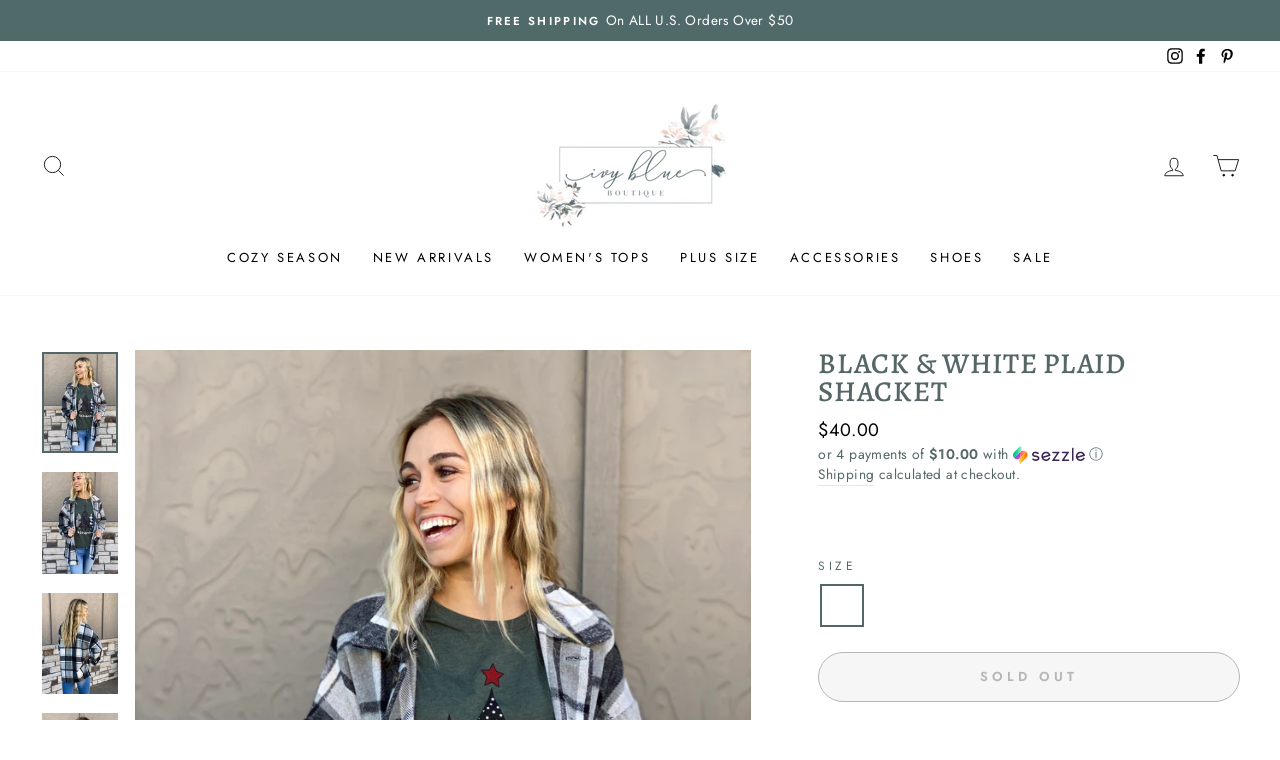

--- FILE ---
content_type: text/css; charset=utf-8
request_url: https://fonts.googleapis.com/css2?family=Nunito+Sans:wght@600&display=swap
body_size: -11
content:
/* cyrillic-ext */
@font-face {
  font-family: 'Nunito Sans';
  font-style: normal;
  font-weight: 600;
  font-stretch: 100%;
  font-display: swap;
  src: url(https://fonts.gstatic.com/s/nunitosans/v19/pe1mMImSLYBIv1o4X1M8ce2xCx3yop4tQpF_MeTm0lfGWVpNn64CL7U8upHZIbMV51Q42ptCp5F5bxqqtQ1yiU4GCC5XvlUlIfM0qh1d65g.woff2) format('woff2');
  unicode-range: U+0460-052F, U+1C80-1C8A, U+20B4, U+2DE0-2DFF, U+A640-A69F, U+FE2E-FE2F;
}
/* cyrillic */
@font-face {
  font-family: 'Nunito Sans';
  font-style: normal;
  font-weight: 600;
  font-stretch: 100%;
  font-display: swap;
  src: url(https://fonts.gstatic.com/s/nunitosans/v19/pe1mMImSLYBIv1o4X1M8ce2xCx3yop4tQpF_MeTm0lfGWVpNn64CL7U8upHZIbMV51Q42ptCp5F5bxqqtQ1yiU4GCC5Xt1UlIfM0qh1d65g.woff2) format('woff2');
  unicode-range: U+0301, U+0400-045F, U+0490-0491, U+04B0-04B1, U+2116;
}
/* vietnamese */
@font-face {
  font-family: 'Nunito Sans';
  font-style: normal;
  font-weight: 600;
  font-stretch: 100%;
  font-display: swap;
  src: url(https://fonts.gstatic.com/s/nunitosans/v19/pe1mMImSLYBIv1o4X1M8ce2xCx3yop4tQpF_MeTm0lfGWVpNn64CL7U8upHZIbMV51Q42ptCp5F5bxqqtQ1yiU4GCC5XvFUlIfM0qh1d65g.woff2) format('woff2');
  unicode-range: U+0102-0103, U+0110-0111, U+0128-0129, U+0168-0169, U+01A0-01A1, U+01AF-01B0, U+0300-0301, U+0303-0304, U+0308-0309, U+0323, U+0329, U+1EA0-1EF9, U+20AB;
}
/* latin-ext */
@font-face {
  font-family: 'Nunito Sans';
  font-style: normal;
  font-weight: 600;
  font-stretch: 100%;
  font-display: swap;
  src: url(https://fonts.gstatic.com/s/nunitosans/v19/pe1mMImSLYBIv1o4X1M8ce2xCx3yop4tQpF_MeTm0lfGWVpNn64CL7U8upHZIbMV51Q42ptCp5F5bxqqtQ1yiU4GCC5XvVUlIfM0qh1d65g.woff2) format('woff2');
  unicode-range: U+0100-02BA, U+02BD-02C5, U+02C7-02CC, U+02CE-02D7, U+02DD-02FF, U+0304, U+0308, U+0329, U+1D00-1DBF, U+1E00-1E9F, U+1EF2-1EFF, U+2020, U+20A0-20AB, U+20AD-20C0, U+2113, U+2C60-2C7F, U+A720-A7FF;
}
/* latin */
@font-face {
  font-family: 'Nunito Sans';
  font-style: normal;
  font-weight: 600;
  font-stretch: 100%;
  font-display: swap;
  src: url(https://fonts.gstatic.com/s/nunitosans/v19/pe1mMImSLYBIv1o4X1M8ce2xCx3yop4tQpF_MeTm0lfGWVpNn64CL7U8upHZIbMV51Q42ptCp5F5bxqqtQ1yiU4GCC5Xs1UlIfM0qh1d.woff2) format('woff2');
  unicode-range: U+0000-00FF, U+0131, U+0152-0153, U+02BB-02BC, U+02C6, U+02DA, U+02DC, U+0304, U+0308, U+0329, U+2000-206F, U+20AC, U+2122, U+2191, U+2193, U+2212, U+2215, U+FEFF, U+FFFD;
}
